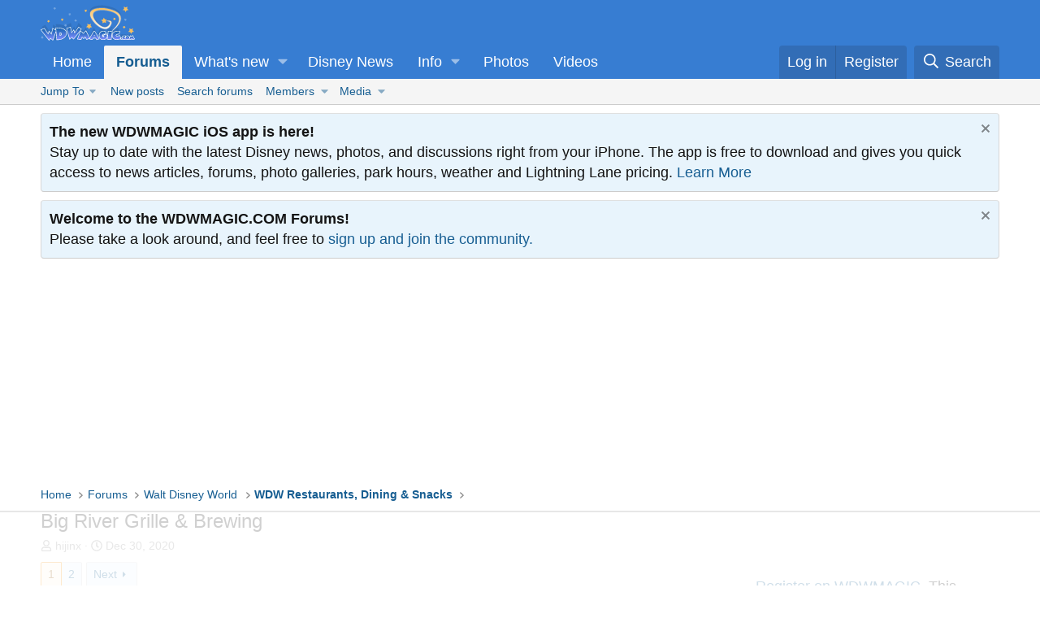

--- FILE ---
content_type: text/html
request_url: https://api.intentiq.com/profiles_engine/ProfilesEngineServlet?at=39&mi=10&dpi=936734067&pt=17&dpn=1&iiqidtype=2&iiqpcid=aafda31c-896b-4a48-9723-205037f800b1&iiqpciddate=1768910158066&pcid=033d4bb1-b792-400f-b3da-1c950c626f8b&idtype=3&gdpr=0&japs=false&jaesc=0&jafc=0&jaensc=0&jsver=0.33&testGroup=A&source=pbjs&ABTestingConfigurationSource=group&abtg=A&vrref=https%3A%2F%2Fforums.wdwmagic.com
body_size: 56
content:
{"abPercentage":97,"adt":1,"ct":2,"isOptedOut":false,"data":{"eids":[]},"dbsaved":"false","ls":true,"cttl":86400000,"abTestUuid":"g_ad687ae5-8112-4c8f-a7a9-60538982db20","tc":9,"sid":1308122046}

--- FILE ---
content_type: text/html; charset=utf-8
request_url: https://www.google.com/recaptcha/api2/aframe
body_size: 268
content:
<!DOCTYPE HTML><html><head><meta http-equiv="content-type" content="text/html; charset=UTF-8"></head><body><script nonce="QjVoeVIX2v976evTeGDB1A">/** Anti-fraud and anti-abuse applications only. See google.com/recaptcha */ try{var clients={'sodar':'https://pagead2.googlesyndication.com/pagead/sodar?'};window.addEventListener("message",function(a){try{if(a.source===window.parent){var b=JSON.parse(a.data);var c=clients[b['id']];if(c){var d=document.createElement('img');d.src=c+b['params']+'&rc='+(localStorage.getItem("rc::a")?sessionStorage.getItem("rc::b"):"");window.document.body.appendChild(d);sessionStorage.setItem("rc::e",parseInt(sessionStorage.getItem("rc::e")||0)+1);localStorage.setItem("rc::h",'1768910170091');}}}catch(b){}});window.parent.postMessage("_grecaptcha_ready", "*");}catch(b){}</script></body></html>

--- FILE ---
content_type: text/plain
request_url: https://rtb.openx.net/openrtbb/prebidjs
body_size: -226
content:
{"id":"59e89d4b-7386-4583-82e9-188666f3b381","nbr":0}

--- FILE ---
content_type: text/plain
request_url: https://rtb.openx.net/openrtbb/prebidjs
body_size: -226
content:
{"id":"a3c0365d-6054-40e3-a60f-6f5da675fe2e","nbr":0}

--- FILE ---
content_type: text/plain; charset=UTF-8
request_url: https://at.teads.tv/fpc?analytics_tag_id=PUB_17002&tfpvi=&gdpr_consent=&gdpr_status=22&gdpr_reason=220&ccpa_consent=&sv=prebid-v1
body_size: 56
content:
YjUzMDEyYzktMWY4MC00MWM3LWE2ZWMtNDQwYzBjZDg3NTI0Iy01LTg=

--- FILE ---
content_type: text/plain
request_url: https://rtb.openx.net/openrtbb/prebidjs
body_size: -226
content:
{"id":"98a725b0-7c9a-417d-b063-bf25b3b8aaa1","nbr":0}

--- FILE ---
content_type: text/plain
request_url: https://rtb.openx.net/openrtbb/prebidjs
body_size: -226
content:
{"id":"dc9988be-787d-44e8-a56e-afee18cd16e0","nbr":0}

--- FILE ---
content_type: text/plain; charset=utf-8
request_url: https://ads.adthrive.com/http-api/cv2
body_size: 8255
content:
{"om":["06htwlxm","0av741zl","0b0m8l4f","0b2980m8l4f","0hly8ynw","0iyi1awv","0p298ycs8g7","0pycs8g7","0r6m6t7w","0sm4lr19","1","10011/3d4a2de1f1415ce2ec5134be2d62dec9","1011_302_56233468","1011_302_56233470","1011_302_56233474","1011_302_56233478","1011_302_56233481","1011_302_56233491","1011_302_56233497","1011_302_56273331","1011_302_56528061","1011_302_56528136","1011_302_56862231","1011_302_56862488","1011_302_56982252","1011_302_56982262","1028_8728253","10310289136970_462095643","10310289136970_462612359","10310289136970_462612537","10310289136970_462612943","10310289136970_462613276","10310289136970_462615155","10310289136970_462615644","10310289136970_462615833","10310289136970_559920874","10310289136970_577824595","10310289136970_577824611","10310289136970_577824612","10310289136970_577824614","10310289136970_593674671","10339421-5836009-0","10877374","10ua7afe","110_576777115309199355","110_583521237159838123","11142692","11212184","11421707","11509227","11519008","11560071","11625846","11633448","11837166","1185:1610326628","1185:1610326728","11896988","11999803","12010080","12010084","12010088","12219597","12219632","12219633","124843_8","124848_7","1453468","14xoyqyz","1610326628","1610326728","1611092","16x7UEIxQu8","176_CR52149814","17_24694809","17_24696311","17_24767248","1891/84814","1ktgrre1","1zx7wzcw","201500257","202430_200_EAAYACog7t9UKc5iyzOXBU.xMcbVRrAuHeIU5IyS9qdlP9IeJGUyBMfW1N0_","202d4qe7","20421090_200_EAAYACogyy0RzHbkTBh30TNsrxZR28Ohi-3ey2rLnbQlrDDSVmQyBCEE070_","206_501425","206_549410","2132:45595978","2132:45871980","2132:45999652","2132:46036624","2149:12147059","2149:12151096","2149:12156461","2179:579593739337040696","2179:585139266317201118","2179:587183202622605216","2179:588463996220411211","2179:588837179414603875","2179:589289985696794383","2179:591283456202345442","222tsaq1","2249:553781814","2249:567996566","2249:650628496","2249:650628516","2249:650628539","2249:650628575","2249:650650503","2249:677340715","2249:691914577","2249:691925891","2249:700847682","2249:704061053","2249:704085924","2307:0b0m8l4f","2307:0hly8ynw","2307:0pycs8g7","2307:222tsaq1","2307:28u7c6ez","2307:2gev4xcy","2307:3gmymj0g","2307:3ql09rl9","2307:43jaxpr7","2307:4yevyu88","2307:6hye09n0","2307:6uuea5j2","2307:74scwdnj","2307:794di3me","2307:7cmeqmw8","2307:7ztkjhgq","2307:8linfb0q","2307:96srbype","2307:a566o9hb","2307:a7w365s6","2307:amly29q7","2307:bjbhu0bk","2307:bpecuyjx","2307:c1hsjx06","2307:cv2huqwc","2307:ddoadio1","2307:e49ssopz","2307:fovbyhjn","2307:fphs0z2t","2307:g49ju19u","2307:g749lgab","2307:ge4000vb","2307:hdu7gmx1","2307:hzonbdnu","2307:jd035jgw","2307:jgxi5n8w","2307:jq895ajv","2307:jzqxffb2","2307:k28x0smd","2307:m6ga279l","2307:oz3ry6sr","2307:p3cf8j8j","2307:qchclse2","2307:ralux098","2307:rup4bwce","2307:sr32zoh8","2307:t2546w8l","2307:tty470r7","2307:u2cc9kzv","2307:x59pvthe","2307:xc88kxs9","2307:zfexqyi5","2307:znl4u1zy","2307:zvdz58bk","23786257","23786439","2409_15064_70_85445183","2409_15064_70_85445193","2409_15064_70_85807307","2409_15064_70_85808987","2409_15064_70_86112923","2409_15064_70_86128402","2409_25495_176_CR52092918","2409_25495_176_CR52092919","2409_25495_176_CR52092920","2409_25495_176_CR52092921","2409_25495_176_CR52092922","2409_25495_176_CR52092923","2409_25495_176_CR52092954","2409_25495_176_CR52092956","2409_25495_176_CR52092957","2409_25495_176_CR52092958","2409_25495_176_CR52092959","2409_25495_176_CR52150651","2409_25495_176_CR52153849","2409_25495_176_CR52175340","2409_25495_176_CR52178314","2409_25495_176_CR52178315","2409_25495_176_CR52178316","2409_25495_176_CR52186411","2409_25495_176_CR52188001","244441761","24765525","25048620","25_53v6aquw","25_sgaw7i5o","25_utberk8n","262594","2662_200562_8166427","2662_200562_8168475","2662_200562_8172720","2662_200562_8172724","2662_200562_8182931","2662_200562_T26329948","2662_200562_T26343991","2676:85402301","2676:85402305","2676:85402325","2676:85402395","2676:85690717","2676:85807294","2676:85807305","2676:85807307","2676:85807320","2676:85807326","2676:86082720","2676:86082776","2676:86434089","2676:86698157","2676:86698256","2676:86698322","2676:86698455","2676:86698469","2676:86739509","2676:86894912","2676:86894914","2711_64_11999803","2711_64_12156461","2711_67904_11560071","2715_9888_262594","2715_9888_501281","2760:176_CR52092922","2760:176_CR52092923","2760:176_CR52092957","28925636","28929686","28933536","28u7c6ez","29102835","29402249","29414696","29414711","2974:8166427","2974:8168473","2974:8168520","2974:8168537","2974:8168540","2974:8168581","299130774","2gev4xcy","2levso2o","2mokbgft","2yor97dj","2zip0r12","306_24632123","308_125204_12","31334462","31809564","31qdo7ks","32288936","3335_133884_702675182","3335_25247_700109389","33603859","33605023","33608653","34182009","3490:CR52092918","3490:CR52092920","3490:CR52092922","3490:CR52092923","3490:CR52175339","3490:CR52175340","3490:CR52178316","3490:CR52212688","3490:CR52223725","3658_136236_fphs0z2t","3658_15032_7ztkjhgq","3658_155735_0pycs8g7","3658_15866_96srbype","3658_178855_m6ga279l","3658_21920_42otcpb9","3658_608718_fovbyhjn","3658_67113_bnef280p","3658_78719_p3cf8j8j","3658_87799_c7mn7oi0","3658_87799_jq895ajv","3658_87799_t2546w8l","36_46_11063302","3702_139777_24765466","3702_139777_24765483","3702_139777_24765537","3702_139777_24765544","3702_139777_24765548","381513943572","3822:23149016","39303318","39350186","39364467","3LMBEkP-wis","3a2nyp64","3gmymj0g","3ql09rl9","3tkh4kx1","3v2n6fcp","3ws6ppdq","3x7t8epg","4083IP31KS13blueboheme_5d66c","40854655","409_189402","409_192565","409_216326","409_216362","409_216366","409_216368","409_216382","409_216384","409_216386","409_216387","409_216396","409_216406","409_216416","409_216504","409_216506","409_220149","409_220169","409_220336","409_220339","409_220366","409_223589","409_223597","409_223599","409_225977","409_225978","409_225980","409_225982","409_225987","409_225988","409_225990","409_225992","409_226312","409_226314","409_226321","409_226322","409_226326","409_226331","409_226332","409_226334","409_226336","409_226342","409_226351","409_226352","409_226361","409_226362","409_226364","409_226374","409_226376","409_227223","409_227224","409_227226","409_227227","409_227235","409_228054","409_228057","409_228059","409_228065","409_228077","409_228105","409_228349","409_228356","409_228362","409_228370","409_228371","409_228380","409_228385","409_230727","409_230728","409_230738","409_231798","42171189","43163373","43919974","43919976","43919984","43919985","43919986","439246469228","43jaxpr7","44023623","44629254","45871980","458901553568","46038653","46243_46_11063302","47133517","481703827","485027845327","487951","48877306","48968087","49039749","49065887","49175728","4918582","4972640","49869013","49869015","4aqwokyz","4fk9nxse","4qxmmgd2","4sgewasf","4yevyu88","501281","501425","501_76_fa236cca-ca9a-4bf2-9378-bb88660c2c0e","50525751","51372355","51372397","51372410","514819301","521_425_203500","521_425_203501","521_425_203505","521_425_203509","521_425_203515","521_425_203518","521_425_203526","521_425_203529","521_425_203535","521_425_203536","521_425_203541","521_425_203542","521_425_203617","521_425_203635","521_425_203645","521_425_203675","521_425_203685","521_425_203687","521_425_203693","521_425_203695","521_425_203698","521_425_203700","521_425_203702","521_425_203703","521_425_203708","521_425_203712","521_425_203729","521_425_203730","521_425_203732","521_425_203733","521_425_203741","521_425_203742","521_425_203743","521_425_203744","521_425_203863","521_425_203867","521_425_203868","521_425_203871","521_425_203877","521_425_203879","521_425_203884","521_425_203887","521_425_203892","521_425_203893","521_425_203896","521_425_203901","521_425_203905","521_425_203912","521_425_203921","521_425_203926","521_425_203934","521_425_203936","521_425_203940","521_425_203972","521_425_203973","52823916","5316_139700_09c5e2a6-47a5-417d-bb3b-2b2fb7fccd1e","5316_139700_16b4f0e9-216b-407b-816c-070dabe05b28","5316_139700_16d52f38-95b7-429d-a887-fab1209423bb","5316_139700_2fecd764-9cd3-4f14-b819-c5f009ce6090","5316_139700_3749b161-0a9b-47af-b0e5-a875e6e08569","5316_139700_3b31fc8f-6011-4562-b25a-174042fce4a5","5316_139700_3cdf5be4-408f-43d7-a14f-b5d558e7b1b2","5316_139700_44d12f53-720c-4d77-aa3f-2c657f68dcfa","5316_139700_4d1cd346-a76c-4afb-b622-5399a9f93e76","5316_139700_4d537733-716f-4002-aa66-cf67fd3df349","5316_139700_53a52a68-f2b1-43b7-bef4-56b9aa9addac","5316_139700_605bf0fc-ade6-429c-b255-6b0f933df765","5316_139700_685f4df0-bcec-4811-8d09-c71b4dff2f32","5316_139700_6aefc6d3-264a-439b-b013-75aa5c48e883","5316_139700_709d6e02-fb43-40a3-8dee-a3bf34a71e58","5316_139700_70a96d16-dcff-4424-8552-7b604766cb80","5316_139700_70d9d4bf-0da5-4012-a8ac-4e2b9ae64c24","5316_139700_76cc1210-8fb0-4395-b272-aa369e25ed01","5316_139700_7ffcb809-64ae-49c7-8224-e96d7c029938","5316_139700_87802704-bd5f-4076-a40b-71f359b6d7bf","5316_139700_8f247a38-d651-4925-9883-c24f9c9285c0","5316_139700_90aab27a-4370-4a9f-a14a-99d421f43bcf","5316_139700_978023aa-d852-4627-8f12-684a08992060","5316_139700_a1999e91-ac02-4758-9ed1-b5acddc66573","5316_139700_a8ac655a-14ad-4f1a-ba03-9f5a49b9fdd8","5316_139700_a9f4da76-1a6b-41a6-af56-a1aff4fa8399","5316_139700_b801ca60-9d5a-4262-8563-b7f8aef0484d","5316_139700_bd0b86af-29f5-418b-9bb4-3aa99ec783bd","5316_139700_bf4381ba-9efc-4946-a7b0-e8e9de47b55b","5316_139700_c200f4d4-619f-43c3-b1af-bd1598be4608","5316_139700_cbda64c5-11d0-46f9-8941-2ca24d2911d8","5316_139700_d1c1eb88-602b-4215-8262-8c798c294115","5316_139700_dc9214ed-70d3-4b6b-a90b-ca34142b3108","5316_139700_e3299175-652d-4539-b65f-7e468b378aea","5316_139700_e57da5d6-bc41-40d9-9688-87a11ae6ec85","5316_139700_e819ddf5-bee1-40e6-8ba9-a6bd57650000","5316_139700_ea8ff64b-fb55-47cf-9f14-e9dc9c2f90dc","5316_139700_ed348a34-02ad-403e-b9e0-10d36c592a09","5316_139700_f3c12291-f8d3-4d25-943d-01e8c782c5d7","5316_139700_fd97502e-2b85-4f6c-8c91-717ddf767abc","5316_139700_feb43adb-e3f8-4d32-a55e-90cab0ee0c6e","533565976","534650490","53647507","53osz248","53v6aquw","5504:203618","5510:6mj57yc0","5510:7ztkjhgq","5510:c88kaley","5510:ouycdkmq","5510:znl4u1zy","55116643","55167461","55221385","5532:553781814","5532:704061053","553781221","55526750","5563_66529_OADD2.1326011159790428_1XQ974XJWSM50H9","5563_66529_OADD2.1327110671253373_1CW0YAYVGIF381Y","5563_66529_OADD2.7216038222963_163X1V9GDJK1NZYZXG","5563_66529_OADD2.7284328163393_196P936VYRAEYC7IJY","5563_66529_OADD2.7353040902703_13KLDS4Y16XT0RE5IS","5563_66529_OADD2.7353040903008_12R0JVJY7L8LZ42RWN","5563_66529_OADD2.7353083169082_14CHQFJEGBEH1W68BV","55726028","55726194","55763523","557_409_216366","557_409_216368","557_409_216396","557_409_216486","557_409_216616","557_409_220139","557_409_220149","557_409_220151","557_409_220159","557_409_220163","557_409_220169","557_409_220173","557_409_220332","557_409_220336","557_409_220343","557_409_220344","557_409_220346","557_409_220354","557_409_220364","557_409_220366","557_409_220368","557_409_223589","557_409_223593","557_409_223599","557_409_225986","557_409_225988","557_409_226312","557_409_226316","557_409_227224","557_409_228054","557_409_228055","557_409_228059","557_409_228065","557_409_228074","557_409_228077","557_409_228079","557_409_228105","557_409_228107","557_409_228349","557_409_228351","557_409_228354","557_409_228363","557_409_228370","557_409_228373","557_409_230731","557_409_235268","55826909","558_93_61xc53ii","558_93_96srbype","558_93_cv2huqwc","558_93_dif1fgsg","5626536529","5626560399","563025238","56341213","5636:12023787","56610466","56617843","56635908","56635945","5700:553781814","5726507757","5726594343","588366512778827143","589289985696794383","590157627360862445","593674671","594033992319641821","59664236","59751535","59751572","59780459","59780461","59780474","59873222","59873223","59873224","5989_1799740_703656485","5989_1799740_703671438","5989_1799740_704085924","5nes216g","5sfc9ja1","601381636","60146355","6026500985","6026576471","60398509","60618611","60638194","609577512","60f5a06w","61085224","61102880","61201311","61210719","61643831","618576351","618653722","618876699","618980679","61900466","619089559","61916211","61916223","61916225","61916229","61926845","61932920","61932925","61932933","61932957","61949616","61xc53ii","62019442","62019681","62019933","62187798","6226505239","6226508011","6226522291","6226534291","6226534301","6226534791","6250_66552_1112888883","62667314","62667320","627225143","627227759","627290883","627309156","627309159","627506494","627506665","628086965","628222860","628223277","628444259","628444349","628444433","628444439","628456310","628456313","628456382","628622163","628622172","628622178","628622241","628622250","628683371","628687043","628687157","628687460","628687463","628803013","628841673","629007394","629167998","629168001","629168010","629168565","629171196","629171202","629255550","629350437","62946736","62946743","62946748","629488423","62978285","62978299","62978305","62980383","62980385","62981075","62981822","62987257","630137823","63047267","6329018","6329020","6365_61796_784844652399","6365_61796_784880263591","6365_61796_788601787114","6365_61796_789207856994","6365_61796_790184873197","6365_61796_792723161914","6365_61796_793303452619","6365_61796_793381057673","6365_61796_793381057802","6365_61796_793381067213","63t6qg56","651637462","652348582","652348590","6547_67916_MV1nZ1aWyzts2kLtI0OJ","6547_67916_TeLXbFX4AUrksLxAsMVT","6547_67916_oWvMb0F7pUtKR1e7uten","664240551","668547445","670_9916_462792978","670_9916_674713065","673375558002","680574929","680597458938","680_99480_692218887","680_99480_700109379","680_99480_700109389","680_99480_700109393","688070999","688078501","690_99485_1610326628","690_99485_1610326728","695879875","695879935","696332890","696559572","697084445","697189874","697189965","697189991","697189993","697190091","697199614","697525780","697525781","697525791","697525795","697525832","699206786","699467623","699554059","699812344","699812857","699813340","699824707","6hye09n0","6mj57yc0","6mrds7pc","6qy0hs97","6rbncy53","700109389","700109399","701276081","702397981","702675155","702759441","702924175","703930636","703940647","704890558","705639509","706252948","706320056","706320080","706998519","70_79096170","70_83443879","70_85444732","70_85444733","70_85444735","70_85444742","70_85444755","70_85444959","70_85472858","70_85690530","70_85690708","70_85954453","70_86082701","70_86082706","70_86470584","70_86470587","70_86470624","70_86470626","70_86698143","70_86698256","70_86884730","721491904952","723758178853","725307709636","7354_111700_86509222","7354_111700_86509226","7354_138543_79096186","7354_138543_83447713","7354_138543_86470584","7354_138543_86470587","7354_217088_86434096","7354_229128_86905973","7414_121891_6000985","74987676","74987692","74_462792978","779484712032","78827816","794di3me","7969_149355_45871980","7969_149355_45919811","7a0tg1yi","7cmeqmw8","7i30xyr5","7nnanojy","7nwknfw7","7qIE6HPltrY","7vplnmf7","80070448","80207904","8152859","8152878","8152879","8154361","8154364","8154365","8168539","8172731","8172734","8172741","8178326","82133854","82286850","8341_230731_585139266317201118","8341_230731_587183202622605216","8341_230731_588969843258627169","8341_230731_589289985696794383","8341_230731_590157627360862445","8341_230731_591283456202345442","8341_230731_594033992319641821","83443809","83443843","83443844","83443869","83443885","83443889","83446533","84578143","84578144","85393231","85444747","85444959","85444966","85661854","85943196","85943197","85943199","86082998","86434333","86434341","86470584","86470587","86509222","86509223","86509229","86698256","86698323","86698326","86698455","86894912","8968064","8linfb0q","8orkh93v","9057/0328842c8f1d017570ede5c97267f40d","9057/211d1f0fa71d1a58cabee51f2180e38f","9057/37a3ff30354283181bfb9fb2ec2f8f75","9057/5f448328401da696520ae886a00965e2","90_12219547","90_12219552","90_12219553","90_12219554","90_12219561","90_12219562","90_12219592","90_12219634","90_12491645","91950569","91950608","91950669","91950684","9309343","96srbype","9krcxphu","9nex8xyd","9t6gmxuz","M2E0EqQEzu0","QfA7SIOeni8","YlnVIl2d84o","a0oxacu8","a566o9hb","a7w365s6","ad93t9yy","an6hlc6t","ascierwp","aw5w3js1","b5e77p2y","b90cwbcd","bj4kmsd6","bjbhu0bk","bmvwlypm","bn278v80","bnef280p","bpecuyjx","bpwmigtk","bvhq38fl","c-Mh5kLIzow","c1dt8zmk","c1hsjx06","c1u7ixf4","c22985uv8cd","c25uv8cd","c2d7ypnt","c2n6ozp5","c7mn7oi0","c88kaley","cg7xzuir","cr-1znx3dqwubwe","cr-3f8qyes3uatj","cr-8ku72n5v39rgv2","cr-98ru5j2tu8rm","cr-9cqtwg2w2brhwz","cr-9cqtwg3qw8rhx5","cr-9hxzbqc08jrgv2","cr-Bitc7n_p9iw__vat__49i_k_6v6_h_jce2vj5h_yApYgdjrj","cr-Bitc7n_p9iw__vat__49i_k_6v6_h_jce2vm6d_CrwGxdjrj","cr-Bitc7n_p9iw__vat__49i_k_6v6_h_jce2vm6d_U5356gokm","cr-aav1zg0qubwj","cr-aav22g0wubwj","cr-aav22g0xubwj","cr-aawz1i3subwj","cr-aawz1i3vubwj","cr-aawz3f0uubwj","cr-aawz3f1yubwj","cr-bai9pzp9ubwe","cr-dby2yd7wx7tmu","cr-etupep94ubxe","cr-f6puwm2yu7tf1","cr-h6q46o706lrgv2","cr-k1raq3v1u9vd","cr-k1raq3v1ubxe","cr-kz4ol95lu9vd","cr-kz4ol95lubwe","cr-r5fqbsarubwe","cr-sk1vaer4u9vd","cr-sk1vaer4ubwe","cr-wm8psj6gu9vd","ctfvpw6w","cv2huqwc","cymho2zs","czt3qxxp","d8ijy7f2","dc9iz3n6","ddd2k10l","ddoadio1","de66hk0y","dg2WmFvzosE","dif1fgsg","dpjydwun","dsugp5th","dzn3z50z","e2c76his","e38qsvko","eb9vjo1r","ekocpzhh","extremereach_creative_76559239","f1e9l6bu","f46gq7cs","fa236cca-ca9a-4bf2-9378-bb88660c2c0e","fcn2zae1","feueU8m1y4Y","fjp0ceax","fmbxvfw0","fmmrtnw7","fo298vbyhjn","fovbyhjn","fp298hs0z2t","fphs0z2t","g49ju19u","g749lgab","gdh74n5j","ge4000vb","gis95x88","gpx7xks2","h0cw921b","h0zwvskc","h32sew6s","hc3zwvmz","hdu7gmx1","heb21q1u","heyp82hb","hqz7anxg","hzonbdnu","i2aglcoy","i7sov9ry","iw3id10l","j39smngx","j5j8jiab","j5l7lkp9","jci9uj40","jd035jgw","jonxsolf","jzqxffb2","k28x0smd","k4i0qcx1","k83t7fjn","kecbwzbd","klqiditz","kpqczbyg","ksrdc5dk","kz8629zd","lu0m1szw","m6298ga279l","m6ga279l","min949in","miviblrd","mmr74uc4","msspibow","mtsc0nih","mwwkdj9h","n3egwnq7","np9yfx64","o54qvth1","o5xj653n","ocnesxs5","oe31iwxh","ofoon6ir","okem47bb","ot91zbhz","ouycdkmq","oz3ry6sr","ozdii3rw","p129tfc8","pefxr7k2","pl298th4l1a","plth4l1a","pr3rk44v","prcz3msg","prq4f8da","q0nt8p8d","q9I-eRux9vU","q9plh3qd","qM1pWMu_Q2s","qaoxvuy4","qchclse2","qjinld2m","qqj2iqh7","qqvgscdx","quk7w53j","ralux098","rrlikvt1","rup4bwce","rxj4b6nw","s2ahu2ae","s42om3j4","sagk476t","sk4ge5lf","sr32zoh8","sslkianq","t2546w8l","t393g7ye","t4zab46q","t5kb9pme","t79r9pdb","ta3n09df","thto5dki","try1d6ob","u2cc9kzv","u7863qng","u7pifvgm","ubykfntq","udke8iyu","uhebin5g","ujqkqtnh","uslxv9bg","utberk8n","v4rfqxto","vkqnyng8","vntg5tj3","vosqszns","vqqwz0z3","w15c67ad","w5et7cv9","w6xlb04q","w82ynfkl","wn2a3vit","wtgd3b1w","wu5qr81l","wzzwxxwa","x3nl5llg","x59pvthe","x9yz5t0i","xafmw0z6","xdaezn6y","xe7etvhg","xtxa8s2d","xwhet1qh","xz6af56d","xz9ajlkq","ybgpfta6","yo6tydde","yq5t5meg","yxvw3how","z2frsa4f","z68m148x","z8hcebyi","z9yv3kpl","zaiy3lqy","zfexqyi5","zmri9v9c","znl4u1zy","zpm9ltrh","zvdz58bk","7979132","7979135"],"pmp":[],"adomains":["1md.org","a4g.com","about.bugmd.com","acelauncher.com","adameve.com","adelion.com","adp3.net","advenuedsp.com","aibidauction.com","aibidsrv.com","akusoli.com","allofmpls.org","arkeero.net","ato.mx","avazutracking.net","avid-ad-server.com","avid-adserver.com","avidadserver.com","aztracking.net","bc-sys.com","bcc-ads.com","bidderrtb.com","bidscube.com","bizzclick.com","bkserving.com","bksn.se","brightmountainads.com","bucksense.io","bugmd.com","ca.iqos.com","capitaloneshopping.com","cdn.dsptr.com","clarifion.com","clean.peebuster.com","cotosen.com","cs.money","cwkuki.com","dallasnews.com","dcntr-ads.com","decenterads.com","derila-ergo.com","dhgate.com","dhs.gov","digitaladsystems.com","displate.com","doyour.bid","dspbox.io","envisionx.co","ezmob.com","fla-keys.com","fmlabsonline.com","g123.jp","g2trk.com","gadgetslaboratory.com","gadmobe.com","getbugmd.com","goodtoknowthis.com","gov.il","grosvenorcasinos.com","guard.io","hero-wars.com","holts.com","howto5.io","http://bookstofilm.com/","http://countingmypennies.com/","http://fabpop.net/","http://folkaly.com/","http://gameswaka.com/","http://gowdr.com/","http://gratefulfinance.com/","http://outliermodel.com/","http://profitor.com/","http://tenfactorialrocks.com/","http://vovviral.com/","https://instantbuzz.net/","https://www.royalcaribbean.com/","ice.gov","imprdom.com","justanswer.com","liverrenew.com","longhornsnuff.com","lovehoney.com","lowerjointpain.com","lymphsystemsupport.com","meccabingo.com","media-servers.net","medimops.de","miniretornaveis.com","mobuppsrtb.com","motionspots.com","mygrizzly.com","myiq.com","myrocky.ca","national-lottery.co.uk","nbliver360.com","ndc.ajillionmax.com","nibblr-ai.com","niutux.com","nordicspirit.co.uk","notify.nuviad.com","notify.oxonux.com","own-imp.vrtzads.com","paperela.com","paradisestays.site","parasiterelief.com","peta.org","pfm.ninja","photoshelter.com","pixel.metanetwork.mobi","pixel.valo.ai","plannedparenthood.org","plf1.net","plt7.com","pltfrm.click","printwithwave.co","privacymodeweb.com","rangeusa.com","readywind.com","reklambids.com","ri.psdwc.com","royalcaribbean.com","royalcaribbean.com.au","rtb-adeclipse.io","rtb-direct.com","rtb.adx1.com","rtb.kds.media","rtb.reklambid.com","rtb.reklamdsp.com","rtb.rklmstr.com","rtbadtrading.com","rtbsbengine.com","rtbtradein.com","saba.com.mx","safevirus.info","securevid.co","seedtag.com","servedby.revive-adserver.net","shift.com","simple.life","smrt-view.com","swissklip.com","taboola.com","tel-aviv.gov.il","temu.com","theoceanac.com","track-bid.com","trackingintegral.com","trading-rtbg.com","trkbid.com","truthfinder.com","unoadsrv.com","usconcealedcarry.com","uuidksinc.net","vabilitytech.com","vashoot.com","vegogarden.com","viewtemplates.com","votervoice.net","vuse.com","waardex.com","wapstart.ru","wayvia.com","wdc.go2trk.com","weareplannedparenthood.org","webtradingspot.com","www.royalcaribbean.com","xapads.com","xiaflex.com","yourchamilia.com"]}

--- FILE ---
content_type: text/plain
request_url: https://rtb.openx.net/openrtbb/prebidjs
body_size: -85
content:
{"id":"d091afa7-cca5-48f1-b536-ab0e7264fc3d","nbr":0}

--- FILE ---
content_type: text/plain
request_url: https://rtb.openx.net/openrtbb/prebidjs
body_size: -226
content:
{"id":"feb0b6af-19d2-49c2-ba6a-a056f3219b69","nbr":1}

--- FILE ---
content_type: text/plain
request_url: https://rtb.openx.net/openrtbb/prebidjs
body_size: -226
content:
{"id":"c6338c27-cece-4f54-bcf5-b462aeadb7cd","nbr":0}